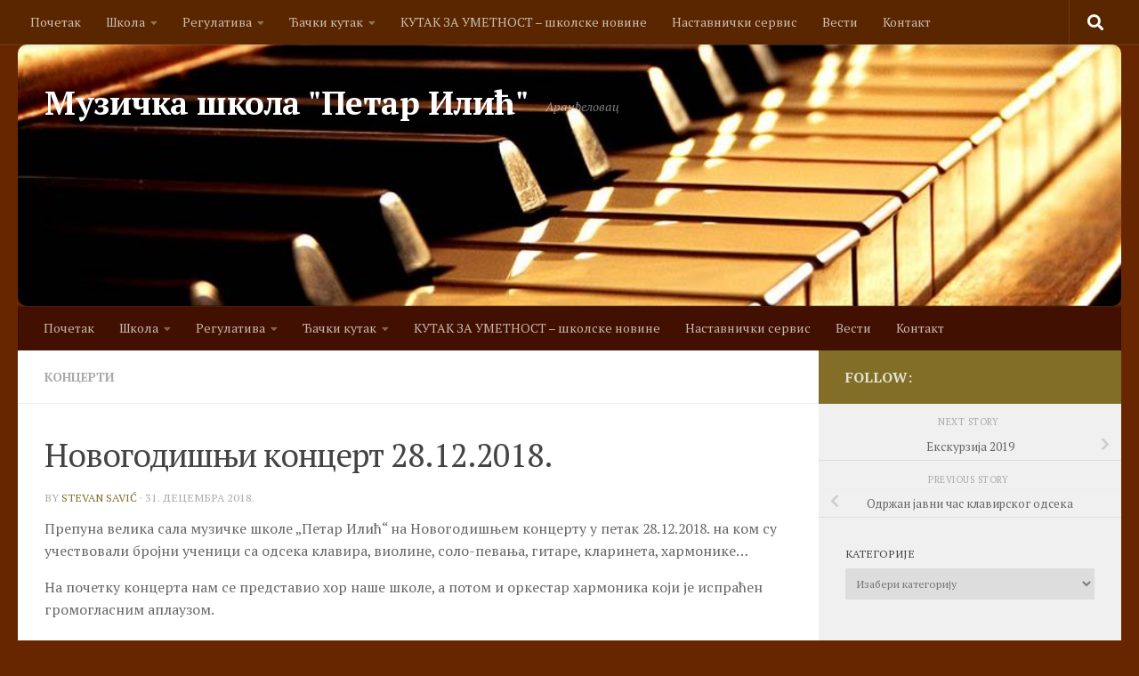

--- FILE ---
content_type: text/html; charset=UTF-8
request_url: http://www.mspetarilic.edu.rs/novogodisnji-koncert-28-12-2018/
body_size: 14118
content:
<!DOCTYPE html>
<html class="no-js" lang="sr-RS" itemscope itemtype="https://schema.org/BlogPosting">
<head>
  <meta charset="UTF-8">
  <meta name="viewport" content="width=device-width, initial-scale=1.0">
  <link rel="profile" href="https://gmpg.org/xfn/11" />
  <link rel="pingback" href="http://www.mspetarilic.edu.rs/xmlrpc.php">

  <title>Новогодишњи концерт 28.12.2018. &#8211; Музичка школа &quot;Петар Илић&quot;</title>
<meta name='robots' content='max-image-preview:large' />
<script>document.documentElement.className = document.documentElement.className.replace("no-js","js");</script>
<link rel="alternate" type="application/rss+xml" title="Музичка школа &quot;Петар Илић&quot; &raquo; довод" href="http://www.mspetarilic.edu.rs/feed/" />
<link rel="alternate" type="application/rss+xml" title="Музичка школа &quot;Петар Илић&quot; &raquo; довод коментара" href="http://www.mspetarilic.edu.rs/comments/feed/" />
<link id="hu-user-gfont" href="//fonts.googleapis.com/css?family=PT+Serif:400,700,400italic&subset=latin,cyrillic-ext" rel="stylesheet" type="text/css"><link rel="alternate" type="application/rss+xml" title="Музичка школа &quot;Петар Илић&quot; &raquo; довод коментара на Новогодишњи концерт 28.12.2018." href="http://www.mspetarilic.edu.rs/novogodisnji-koncert-28-12-2018/feed/" />
<script>
window._wpemojiSettings = {"baseUrl":"https:\/\/s.w.org\/images\/core\/emoji\/14.0.0\/72x72\/","ext":".png","svgUrl":"https:\/\/s.w.org\/images\/core\/emoji\/14.0.0\/svg\/","svgExt":".svg","source":{"concatemoji":"http:\/\/www.mspetarilic.edu.rs\/wp-includes\/js\/wp-emoji-release.min.js?ver=6.3.7"}};
/*! This file is auto-generated */
!function(i,n){var o,s,e;function c(e){try{var t={supportTests:e,timestamp:(new Date).valueOf()};sessionStorage.setItem(o,JSON.stringify(t))}catch(e){}}function p(e,t,n){e.clearRect(0,0,e.canvas.width,e.canvas.height),e.fillText(t,0,0);var t=new Uint32Array(e.getImageData(0,0,e.canvas.width,e.canvas.height).data),r=(e.clearRect(0,0,e.canvas.width,e.canvas.height),e.fillText(n,0,0),new Uint32Array(e.getImageData(0,0,e.canvas.width,e.canvas.height).data));return t.every(function(e,t){return e===r[t]})}function u(e,t,n){switch(t){case"flag":return n(e,"\ud83c\udff3\ufe0f\u200d\u26a7\ufe0f","\ud83c\udff3\ufe0f\u200b\u26a7\ufe0f")?!1:!n(e,"\ud83c\uddfa\ud83c\uddf3","\ud83c\uddfa\u200b\ud83c\uddf3")&&!n(e,"\ud83c\udff4\udb40\udc67\udb40\udc62\udb40\udc65\udb40\udc6e\udb40\udc67\udb40\udc7f","\ud83c\udff4\u200b\udb40\udc67\u200b\udb40\udc62\u200b\udb40\udc65\u200b\udb40\udc6e\u200b\udb40\udc67\u200b\udb40\udc7f");case"emoji":return!n(e,"\ud83e\udef1\ud83c\udffb\u200d\ud83e\udef2\ud83c\udfff","\ud83e\udef1\ud83c\udffb\u200b\ud83e\udef2\ud83c\udfff")}return!1}function f(e,t,n){var r="undefined"!=typeof WorkerGlobalScope&&self instanceof WorkerGlobalScope?new OffscreenCanvas(300,150):i.createElement("canvas"),a=r.getContext("2d",{willReadFrequently:!0}),o=(a.textBaseline="top",a.font="600 32px Arial",{});return e.forEach(function(e){o[e]=t(a,e,n)}),o}function t(e){var t=i.createElement("script");t.src=e,t.defer=!0,i.head.appendChild(t)}"undefined"!=typeof Promise&&(o="wpEmojiSettingsSupports",s=["flag","emoji"],n.supports={everything:!0,everythingExceptFlag:!0},e=new Promise(function(e){i.addEventListener("DOMContentLoaded",e,{once:!0})}),new Promise(function(t){var n=function(){try{var e=JSON.parse(sessionStorage.getItem(o));if("object"==typeof e&&"number"==typeof e.timestamp&&(new Date).valueOf()<e.timestamp+604800&&"object"==typeof e.supportTests)return e.supportTests}catch(e){}return null}();if(!n){if("undefined"!=typeof Worker&&"undefined"!=typeof OffscreenCanvas&&"undefined"!=typeof URL&&URL.createObjectURL&&"undefined"!=typeof Blob)try{var e="postMessage("+f.toString()+"("+[JSON.stringify(s),u.toString(),p.toString()].join(",")+"));",r=new Blob([e],{type:"text/javascript"}),a=new Worker(URL.createObjectURL(r),{name:"wpTestEmojiSupports"});return void(a.onmessage=function(e){c(n=e.data),a.terminate(),t(n)})}catch(e){}c(n=f(s,u,p))}t(n)}).then(function(e){for(var t in e)n.supports[t]=e[t],n.supports.everything=n.supports.everything&&n.supports[t],"flag"!==t&&(n.supports.everythingExceptFlag=n.supports.everythingExceptFlag&&n.supports[t]);n.supports.everythingExceptFlag=n.supports.everythingExceptFlag&&!n.supports.flag,n.DOMReady=!1,n.readyCallback=function(){n.DOMReady=!0}}).then(function(){return e}).then(function(){var e;n.supports.everything||(n.readyCallback(),(e=n.source||{}).concatemoji?t(e.concatemoji):e.wpemoji&&e.twemoji&&(t(e.twemoji),t(e.wpemoji)))}))}((window,document),window._wpemojiSettings);
</script>
<style>
img.wp-smiley,
img.emoji {
	display: inline !important;
	border: none !important;
	box-shadow: none !important;
	height: 1em !important;
	width: 1em !important;
	margin: 0 0.07em !important;
	vertical-align: -0.1em !important;
	background: none !important;
	padding: 0 !important;
}
</style>
	<link rel='stylesheet' id='wp-block-library-css' href='http://www.mspetarilic.edu.rs/wp-includes/css/dist/block-library/style.min.css?ver=6.3.7' media='all' />
<style id='classic-theme-styles-inline-css'>
/*! This file is auto-generated */
.wp-block-button__link{color:#fff;background-color:#32373c;border-radius:9999px;box-shadow:none;text-decoration:none;padding:calc(.667em + 2px) calc(1.333em + 2px);font-size:1.125em}.wp-block-file__button{background:#32373c;color:#fff;text-decoration:none}
</style>
<style id='global-styles-inline-css'>
body{--wp--preset--color--black: #000000;--wp--preset--color--cyan-bluish-gray: #abb8c3;--wp--preset--color--white: #ffffff;--wp--preset--color--pale-pink: #f78da7;--wp--preset--color--vivid-red: #cf2e2e;--wp--preset--color--luminous-vivid-orange: #ff6900;--wp--preset--color--luminous-vivid-amber: #fcb900;--wp--preset--color--light-green-cyan: #7bdcb5;--wp--preset--color--vivid-green-cyan: #00d084;--wp--preset--color--pale-cyan-blue: #8ed1fc;--wp--preset--color--vivid-cyan-blue: #0693e3;--wp--preset--color--vivid-purple: #9b51e0;--wp--preset--gradient--vivid-cyan-blue-to-vivid-purple: linear-gradient(135deg,rgba(6,147,227,1) 0%,rgb(155,81,224) 100%);--wp--preset--gradient--light-green-cyan-to-vivid-green-cyan: linear-gradient(135deg,rgb(122,220,180) 0%,rgb(0,208,130) 100%);--wp--preset--gradient--luminous-vivid-amber-to-luminous-vivid-orange: linear-gradient(135deg,rgba(252,185,0,1) 0%,rgba(255,105,0,1) 100%);--wp--preset--gradient--luminous-vivid-orange-to-vivid-red: linear-gradient(135deg,rgba(255,105,0,1) 0%,rgb(207,46,46) 100%);--wp--preset--gradient--very-light-gray-to-cyan-bluish-gray: linear-gradient(135deg,rgb(238,238,238) 0%,rgb(169,184,195) 100%);--wp--preset--gradient--cool-to-warm-spectrum: linear-gradient(135deg,rgb(74,234,220) 0%,rgb(151,120,209) 20%,rgb(207,42,186) 40%,rgb(238,44,130) 60%,rgb(251,105,98) 80%,rgb(254,248,76) 100%);--wp--preset--gradient--blush-light-purple: linear-gradient(135deg,rgb(255,206,236) 0%,rgb(152,150,240) 100%);--wp--preset--gradient--blush-bordeaux: linear-gradient(135deg,rgb(254,205,165) 0%,rgb(254,45,45) 50%,rgb(107,0,62) 100%);--wp--preset--gradient--luminous-dusk: linear-gradient(135deg,rgb(255,203,112) 0%,rgb(199,81,192) 50%,rgb(65,88,208) 100%);--wp--preset--gradient--pale-ocean: linear-gradient(135deg,rgb(255,245,203) 0%,rgb(182,227,212) 50%,rgb(51,167,181) 100%);--wp--preset--gradient--electric-grass: linear-gradient(135deg,rgb(202,248,128) 0%,rgb(113,206,126) 100%);--wp--preset--gradient--midnight: linear-gradient(135deg,rgb(2,3,129) 0%,rgb(40,116,252) 100%);--wp--preset--font-size--small: 13px;--wp--preset--font-size--medium: 20px;--wp--preset--font-size--large: 36px;--wp--preset--font-size--x-large: 42px;--wp--preset--spacing--20: 0.44rem;--wp--preset--spacing--30: 0.67rem;--wp--preset--spacing--40: 1rem;--wp--preset--spacing--50: 1.5rem;--wp--preset--spacing--60: 2.25rem;--wp--preset--spacing--70: 3.38rem;--wp--preset--spacing--80: 5.06rem;--wp--preset--shadow--natural: 6px 6px 9px rgba(0, 0, 0, 0.2);--wp--preset--shadow--deep: 12px 12px 50px rgba(0, 0, 0, 0.4);--wp--preset--shadow--sharp: 6px 6px 0px rgba(0, 0, 0, 0.2);--wp--preset--shadow--outlined: 6px 6px 0px -3px rgba(255, 255, 255, 1), 6px 6px rgba(0, 0, 0, 1);--wp--preset--shadow--crisp: 6px 6px 0px rgba(0, 0, 0, 1);}:where(.is-layout-flex){gap: 0.5em;}:where(.is-layout-grid){gap: 0.5em;}body .is-layout-flow > .alignleft{float: left;margin-inline-start: 0;margin-inline-end: 2em;}body .is-layout-flow > .alignright{float: right;margin-inline-start: 2em;margin-inline-end: 0;}body .is-layout-flow > .aligncenter{margin-left: auto !important;margin-right: auto !important;}body .is-layout-constrained > .alignleft{float: left;margin-inline-start: 0;margin-inline-end: 2em;}body .is-layout-constrained > .alignright{float: right;margin-inline-start: 2em;margin-inline-end: 0;}body .is-layout-constrained > .aligncenter{margin-left: auto !important;margin-right: auto !important;}body .is-layout-constrained > :where(:not(.alignleft):not(.alignright):not(.alignfull)){max-width: var(--wp--style--global--content-size);margin-left: auto !important;margin-right: auto !important;}body .is-layout-constrained > .alignwide{max-width: var(--wp--style--global--wide-size);}body .is-layout-flex{display: flex;}body .is-layout-flex{flex-wrap: wrap;align-items: center;}body .is-layout-flex > *{margin: 0;}body .is-layout-grid{display: grid;}body .is-layout-grid > *{margin: 0;}:where(.wp-block-columns.is-layout-flex){gap: 2em;}:where(.wp-block-columns.is-layout-grid){gap: 2em;}:where(.wp-block-post-template.is-layout-flex){gap: 1.25em;}:where(.wp-block-post-template.is-layout-grid){gap: 1.25em;}.has-black-color{color: var(--wp--preset--color--black) !important;}.has-cyan-bluish-gray-color{color: var(--wp--preset--color--cyan-bluish-gray) !important;}.has-white-color{color: var(--wp--preset--color--white) !important;}.has-pale-pink-color{color: var(--wp--preset--color--pale-pink) !important;}.has-vivid-red-color{color: var(--wp--preset--color--vivid-red) !important;}.has-luminous-vivid-orange-color{color: var(--wp--preset--color--luminous-vivid-orange) !important;}.has-luminous-vivid-amber-color{color: var(--wp--preset--color--luminous-vivid-amber) !important;}.has-light-green-cyan-color{color: var(--wp--preset--color--light-green-cyan) !important;}.has-vivid-green-cyan-color{color: var(--wp--preset--color--vivid-green-cyan) !important;}.has-pale-cyan-blue-color{color: var(--wp--preset--color--pale-cyan-blue) !important;}.has-vivid-cyan-blue-color{color: var(--wp--preset--color--vivid-cyan-blue) !important;}.has-vivid-purple-color{color: var(--wp--preset--color--vivid-purple) !important;}.has-black-background-color{background-color: var(--wp--preset--color--black) !important;}.has-cyan-bluish-gray-background-color{background-color: var(--wp--preset--color--cyan-bluish-gray) !important;}.has-white-background-color{background-color: var(--wp--preset--color--white) !important;}.has-pale-pink-background-color{background-color: var(--wp--preset--color--pale-pink) !important;}.has-vivid-red-background-color{background-color: var(--wp--preset--color--vivid-red) !important;}.has-luminous-vivid-orange-background-color{background-color: var(--wp--preset--color--luminous-vivid-orange) !important;}.has-luminous-vivid-amber-background-color{background-color: var(--wp--preset--color--luminous-vivid-amber) !important;}.has-light-green-cyan-background-color{background-color: var(--wp--preset--color--light-green-cyan) !important;}.has-vivid-green-cyan-background-color{background-color: var(--wp--preset--color--vivid-green-cyan) !important;}.has-pale-cyan-blue-background-color{background-color: var(--wp--preset--color--pale-cyan-blue) !important;}.has-vivid-cyan-blue-background-color{background-color: var(--wp--preset--color--vivid-cyan-blue) !important;}.has-vivid-purple-background-color{background-color: var(--wp--preset--color--vivid-purple) !important;}.has-black-border-color{border-color: var(--wp--preset--color--black) !important;}.has-cyan-bluish-gray-border-color{border-color: var(--wp--preset--color--cyan-bluish-gray) !important;}.has-white-border-color{border-color: var(--wp--preset--color--white) !important;}.has-pale-pink-border-color{border-color: var(--wp--preset--color--pale-pink) !important;}.has-vivid-red-border-color{border-color: var(--wp--preset--color--vivid-red) !important;}.has-luminous-vivid-orange-border-color{border-color: var(--wp--preset--color--luminous-vivid-orange) !important;}.has-luminous-vivid-amber-border-color{border-color: var(--wp--preset--color--luminous-vivid-amber) !important;}.has-light-green-cyan-border-color{border-color: var(--wp--preset--color--light-green-cyan) !important;}.has-vivid-green-cyan-border-color{border-color: var(--wp--preset--color--vivid-green-cyan) !important;}.has-pale-cyan-blue-border-color{border-color: var(--wp--preset--color--pale-cyan-blue) !important;}.has-vivid-cyan-blue-border-color{border-color: var(--wp--preset--color--vivid-cyan-blue) !important;}.has-vivid-purple-border-color{border-color: var(--wp--preset--color--vivid-purple) !important;}.has-vivid-cyan-blue-to-vivid-purple-gradient-background{background: var(--wp--preset--gradient--vivid-cyan-blue-to-vivid-purple) !important;}.has-light-green-cyan-to-vivid-green-cyan-gradient-background{background: var(--wp--preset--gradient--light-green-cyan-to-vivid-green-cyan) !important;}.has-luminous-vivid-amber-to-luminous-vivid-orange-gradient-background{background: var(--wp--preset--gradient--luminous-vivid-amber-to-luminous-vivid-orange) !important;}.has-luminous-vivid-orange-to-vivid-red-gradient-background{background: var(--wp--preset--gradient--luminous-vivid-orange-to-vivid-red) !important;}.has-very-light-gray-to-cyan-bluish-gray-gradient-background{background: var(--wp--preset--gradient--very-light-gray-to-cyan-bluish-gray) !important;}.has-cool-to-warm-spectrum-gradient-background{background: var(--wp--preset--gradient--cool-to-warm-spectrum) !important;}.has-blush-light-purple-gradient-background{background: var(--wp--preset--gradient--blush-light-purple) !important;}.has-blush-bordeaux-gradient-background{background: var(--wp--preset--gradient--blush-bordeaux) !important;}.has-luminous-dusk-gradient-background{background: var(--wp--preset--gradient--luminous-dusk) !important;}.has-pale-ocean-gradient-background{background: var(--wp--preset--gradient--pale-ocean) !important;}.has-electric-grass-gradient-background{background: var(--wp--preset--gradient--electric-grass) !important;}.has-midnight-gradient-background{background: var(--wp--preset--gradient--midnight) !important;}.has-small-font-size{font-size: var(--wp--preset--font-size--small) !important;}.has-medium-font-size{font-size: var(--wp--preset--font-size--medium) !important;}.has-large-font-size{font-size: var(--wp--preset--font-size--large) !important;}.has-x-large-font-size{font-size: var(--wp--preset--font-size--x-large) !important;}
.wp-block-navigation a:where(:not(.wp-element-button)){color: inherit;}
:where(.wp-block-post-template.is-layout-flex){gap: 1.25em;}:where(.wp-block-post-template.is-layout-grid){gap: 1.25em;}
:where(.wp-block-columns.is-layout-flex){gap: 2em;}:where(.wp-block-columns.is-layout-grid){gap: 2em;}
.wp-block-pullquote{font-size: 1.5em;line-height: 1.6;}
</style>
<link rel='stylesheet' id='wp-polls-css' href='http://www.mspetarilic.edu.rs/wp-content/plugins/wp-polls/polls-css.css?ver=2.77.2' media='all' />
<style id='wp-polls-inline-css'>
.wp-polls .pollbar {
	margin: 1px;
	font-size: 6px;
	line-height: 8px;
	height: 8px;
	background-image: url('http://www.mspetarilic.edu.rs/wp-content/plugins/wp-polls/images/default/pollbg.gif');
	border: 1px solid #c8c8c8;
}

</style>
<link rel='stylesheet' id='hueman-main-style-css' href='http://www.mspetarilic.edu.rs/wp-content/themes/hueman/assets/front/css/main.min.css?ver=3.7.24' media='all' />
<style id='hueman-main-style-inline-css'>
body { font-family:'PT Serif', serif;font-size:0.88rem }@media only screen and (min-width: 720px) {
        .nav > li { font-size:0.88rem; }
      }::selection { background-color: #826e27; }
::-moz-selection { background-color: #826e27; }a,a>span.hu-external::after,.themeform label .required,#flexslider-featured .flex-direction-nav .flex-next:hover,#flexslider-featured .flex-direction-nav .flex-prev:hover,.post-hover:hover .post-title a,.post-title a:hover,.sidebar.s1 .post-nav li a:hover i,.content .post-nav li a:hover i,.post-related a:hover,.sidebar.s1 .widget_rss ul li a,#footer .widget_rss ul li a,.sidebar.s1 .widget_calendar a,#footer .widget_calendar a,.sidebar.s1 .alx-tab .tab-item-category a,.sidebar.s1 .alx-posts .post-item-category a,.sidebar.s1 .alx-tab li:hover .tab-item-title a,.sidebar.s1 .alx-tab li:hover .tab-item-comment a,.sidebar.s1 .alx-posts li:hover .post-item-title a,#footer .alx-tab .tab-item-category a,#footer .alx-posts .post-item-category a,#footer .alx-tab li:hover .tab-item-title a,#footer .alx-tab li:hover .tab-item-comment a,#footer .alx-posts li:hover .post-item-title a,.comment-tabs li.active a,.comment-awaiting-moderation,.child-menu a:hover,.child-menu .current_page_item > a,.wp-pagenavi a{ color: #826e27; }input[type="submit"],.themeform button[type="submit"],.sidebar.s1 .sidebar-top,.sidebar.s1 .sidebar-toggle,#flexslider-featured .flex-control-nav li a.flex-active,.post-tags a:hover,.sidebar.s1 .widget_calendar caption,#footer .widget_calendar caption,.author-bio .bio-avatar:after,.commentlist li.bypostauthor > .comment-body:after,.commentlist li.comment-author-admin > .comment-body:after{ background-color: #826e27; }.post-format .format-container { border-color: #826e27; }.sidebar.s1 .alx-tabs-nav li.active a,#footer .alx-tabs-nav li.active a,.comment-tabs li.active a,.wp-pagenavi a:hover,.wp-pagenavi a:active,.wp-pagenavi span.current{ border-bottom-color: #826e27!important; }.sidebar.s2 .post-nav li a:hover i,
.sidebar.s2 .widget_rss ul li a,
.sidebar.s2 .widget_calendar a,
.sidebar.s2 .alx-tab .tab-item-category a,
.sidebar.s2 .alx-posts .post-item-category a,
.sidebar.s2 .alx-tab li:hover .tab-item-title a,
.sidebar.s2 .alx-tab li:hover .tab-item-comment a,
.sidebar.s2 .alx-posts li:hover .post-item-title a { color: #0f0907; }
.sidebar.s2 .sidebar-top,.sidebar.s2 .sidebar-toggle,.post-comments,.jp-play-bar,.jp-volume-bar-value,.sidebar.s2 .widget_calendar caption{ background-color: #0f0907; }.sidebar.s2 .alx-tabs-nav li.active a { border-bottom-color: #0f0907; }
.post-comments::before { border-right-color: #0f0907; }
      .search-expand,
              #nav-topbar.nav-container { background-color: #592600}@media only screen and (min-width: 720px) {
                #nav-topbar .nav ul { background-color: #592600; }
              }.is-scrolled #header .nav-container.desktop-sticky,
              .is-scrolled #header .search-expand { background-color: #592600; background-color: rgba(89,38,0,0.90) }.is-scrolled .topbar-transparent #nav-topbar.desktop-sticky .nav ul { background-color: #592600; background-color: rgba(89,38,0,0.95) }#header { background-color: #682600; }
@media only screen and (min-width: 720px) {
  #nav-header .nav ul { background-color: #682600; }
}
        #header #nav-mobile { background-color: #771303; }.is-scrolled #header #nav-mobile { background-color: #771303; background-color: rgba(119,19,3,0.90) }#nav-header.nav-container, #main-header-search .search-expand { background-color: #421000; }
@media only screen and (min-width: 720px) {
  #nav-header .nav ul { background-color: #421000; }
}
        #footer-bottom { background-color: #301500; }.site-title a img { max-height: 120px; }img { -webkit-border-radius: 10px; border-radius: 10px; }body { background-color: #682600; }
</style>
<link rel='stylesheet' id='hueman-font-awesome-css' href='http://www.mspetarilic.edu.rs/wp-content/themes/hueman/assets/front/css/font-awesome.min.css?ver=3.7.24' media='all' />
<script id="nb-jquery" src='http://www.mspetarilic.edu.rs/wp-includes/js/jquery/jquery.min.js?ver=3.7.0' id='jquery-core-js'></script>
<script src='http://www.mspetarilic.edu.rs/wp-includes/js/jquery/jquery-migrate.min.js?ver=3.4.1' id='jquery-migrate-js'></script>

<!-- OG: 3.2.3 --><link rel="image_src" href="http://www.mspetarilic.edu.rs/wp-content/uploads/2018/12/IMG_20181228_182912.jpg"><meta name="msapplication-TileImage" content="http://www.mspetarilic.edu.rs/wp-content/uploads/2018/12/IMG_20181228_182912.jpg">
<meta property="og:image" content="http://www.mspetarilic.edu.rs/wp-content/uploads/2018/12/IMG_20181228_182912.jpg"><meta property="og:image:width" content="4608"><meta property="og:image:height" content="3456"><meta property="og:image:alt" content="IMG_20181228_182912"><meta property="og:image:type" content="image/jpeg"><meta property="og:image" content="http://www.mspetarilic.edu.rs/wp-content/uploads/2018/12/IMG_20181228_183512.jpg"><meta property="og:image:width" content="4608"><meta property="og:image:height" content="3456"><meta property="og:image:alt" content="IMG_20181228_183512"><meta property="og:image:type" content="image/jpeg"><meta property="og:image" content="http://www.mspetarilic.edu.rs/wp-content/uploads/2018/12/IMG_20181228_183944.jpg"><meta property="og:image:width" content="4608"><meta property="og:image:height" content="3456"><meta property="og:image:alt" content="IMG_20181228_183944"><meta property="og:image:type" content="image/jpeg"><meta property="og:image" content="http://www.mspetarilic.edu.rs/wp-content/uploads/2018/12/IMG_20181228_190842.jpg"><meta property="og:image:width" content="4608"><meta property="og:image:height" content="3456"><meta property="og:image:alt" content="IMG_20181228_190842"><meta property="og:image:type" content="image/jpeg"><meta property="og:image" content="http://www.mspetarilic.edu.rs/wp-content/uploads/2018/12/IMG_20181228_181624.jpg"><meta property="og:image:width" content="4608"><meta property="og:image:height" content="3456"><meta property="og:image:alt" content="IMG_20181228_181624"><meta property="og:image:type" content="image/jpeg"><meta property="og:description" content="Препуна велика сала музичке школе &quot;Петар Илић&quot; на Новогодишњем концерту у петак 28.12.2018. на ком су учествовали бројни ученици са одсека клавира, виолине, соло-певања, гитаре, кларинета, хармонике... На почетку концерта нам се представио хор наше школе, а потом и оркестар хармоника који је испраћен громогласним аплаузом. Крај концерта су обележили професори музичке школе Милош Стевановић..."><meta property="og:type" content="article"><meta property="og:locale" content="sr_RS"><meta property="og:site_name" content="Музичка школа &quot;Петар Илић&quot;"><meta property="og:title" content="Новогодишњи концерт 28.12.2018."><meta property="og:url" content="http://www.mspetarilic.edu.rs/novogodisnji-koncert-28-12-2018/"><meta property="og:updated_time" content="2018-12-31T11:41:25+01:00">
<meta property="article:published_time" content="2018-12-31T10:40:33+00:00"><meta property="article:modified_time" content="2018-12-31T10:41:25+00:00"><meta property="article:section" content="Концерти"><meta property="article:author:first_name" content="Stevan"><meta property="article:author:last_name" content="Savić"><meta property="article:author:username" content="Stevan Savić">
<meta property="twitter:partner" content="ogwp"><meta property="twitter:card" content="summary_large_image"><meta property="twitter:image" content="http://www.mspetarilic.edu.rs/wp-content/uploads/2018/12/IMG_20181228_182912.jpg"><meta property="twitter:image:alt" content="IMG_20181228_182912"><meta property="twitter:title" content="Новогодишњи концерт 28.12.2018."><meta property="twitter:description" content="Препуна велика сала музичке школе &quot;Петар Илић&quot; на Новогодишњем концерту у петак 28.12.2018. на ком су учествовали бројни ученици са одсека клавира, виолине, соло-певања, гитаре, кларинета,..."><meta property="twitter:url" content="http://www.mspetarilic.edu.rs/novogodisnji-koncert-28-12-2018/">
<meta itemprop="image" content="http://www.mspetarilic.edu.rs/wp-content/uploads/2018/12/IMG_20181228_182912.jpg"><meta itemprop="name" content="Новогодишњи концерт 28.12.2018."><meta itemprop="description" content="Препуна велика сала музичке школе &quot;Петар Илић&quot; на Новогодишњем концерту у петак 28.12.2018. на ком су учествовали бројни ученици са одсека клавира, виолине, соло-певања, гитаре, кларинета, хармонике... На почетку концерта нам се представио хор наше школе, а потом и оркестар хармоника који је испраћен громогласним аплаузом. Крај концерта су обележили професори музичке школе Милош Стевановић..."><meta itemprop="datePublished" content="2018-12-31"><meta itemprop="dateModified" content="2018-12-31T10:41:25+00:00"><meta itemprop="author" content="Stevan Savić"><meta itemprop="tagline" content="Аранђеловац">
<meta property="profile:first_name" content="Stevan"><meta property="profile:last_name" content="Savić"><meta property="profile:username" content="Stevan Savić">
<!-- /OG -->

<link rel="https://api.w.org/" href="http://www.mspetarilic.edu.rs/wp-json/" /><link rel="alternate" type="application/json" href="http://www.mspetarilic.edu.rs/wp-json/wp/v2/posts/858" /><link rel="EditURI" type="application/rsd+xml" title="RSD" href="http://www.mspetarilic.edu.rs/xmlrpc.php?rsd" />
<meta name="generator" content="WordPress 6.3.7" />
<link rel="canonical" href="http://www.mspetarilic.edu.rs/novogodisnji-koncert-28-12-2018/" />
<link rel='shortlink' href='http://www.mspetarilic.edu.rs/?p=858' />
<link rel="alternate" type="application/json+oembed" href="http://www.mspetarilic.edu.rs/wp-json/oembed/1.0/embed?url=http%3A%2F%2Fwww.mspetarilic.edu.rs%2Fnovogodisnji-koncert-28-12-2018%2F" />
<link rel="alternate" type="text/xml+oembed" href="http://www.mspetarilic.edu.rs/wp-json/oembed/1.0/embed?url=http%3A%2F%2Fwww.mspetarilic.edu.rs%2Fnovogodisnji-koncert-28-12-2018%2F&#038;format=xml" />
    <link rel="preload" as="font" type="font/woff2" href="http://www.mspetarilic.edu.rs/wp-content/themes/hueman/assets/front/webfonts/fa-brands-400.woff2?v=5.15.2" crossorigin="anonymous"/>
    <link rel="preload" as="font" type="font/woff2" href="http://www.mspetarilic.edu.rs/wp-content/themes/hueman/assets/front/webfonts/fa-regular-400.woff2?v=5.15.2" crossorigin="anonymous"/>
    <link rel="preload" as="font" type="font/woff2" href="http://www.mspetarilic.edu.rs/wp-content/themes/hueman/assets/front/webfonts/fa-solid-900.woff2?v=5.15.2" crossorigin="anonymous"/>
  <!--[if lt IE 9]>
<script src="http://www.mspetarilic.edu.rs/wp-content/themes/hueman/assets/front/js/ie/html5shiv-printshiv.min.js"></script>
<script src="http://www.mspetarilic.edu.rs/wp-content/themes/hueman/assets/front/js/ie/selectivizr.js"></script>
<![endif]-->
<link rel="icon" href="http://www.mspetarilic.edu.rs/wp-content/uploads/2018/10/cropped-292221-32x32.jpg" sizes="32x32" />
<link rel="icon" href="http://www.mspetarilic.edu.rs/wp-content/uploads/2018/10/cropped-292221-192x192.jpg" sizes="192x192" />
<link rel="apple-touch-icon" href="http://www.mspetarilic.edu.rs/wp-content/uploads/2018/10/cropped-292221-180x180.jpg" />
<meta name="msapplication-TileImage" content="http://www.mspetarilic.edu.rs/wp-content/uploads/2018/10/cropped-292221-270x270.jpg" />
</head>

<body class="nb-3-3-4 nimble-no-local-data-skp__post_post_858 nimble-no-group-site-tmpl-skp__all_post post-template-default single single-post postid-858 single-format-standard wp-custom-logo wp-embed-responsive sek-hide-rc-badge col-2cl full-width topbar-enabled header-desktop-sticky header-mobile-sticky hueman-3-7-24 chrome">
<div id="wrapper">
  <a class="screen-reader-text skip-link" href="#content">Skip to content</a>
  
  <header id="header" class="main-menu-mobile-on one-mobile-menu main_menu header-ads-desktop  topbar-transparent has-header-img">
        <nav class="nav-container group mobile-menu mobile-sticky " id="nav-mobile" data-menu-id="header-1">
  <div class="mobile-title-logo-in-header"><p class="site-title">                  <a class="custom-logo-link" href="http://www.mspetarilic.edu.rs/" rel="home" title="Музичка школа &quot;Петар Илић&quot; | Home page">Музичка школа &quot;Петар Илић&quot;</a>                </p></div>
        
                    <!-- <div class="ham__navbar-toggler collapsed" aria-expanded="false">
          <div class="ham__navbar-span-wrapper">
            <span class="ham-toggler-menu__span"></span>
          </div>
        </div> -->
        <button class="ham__navbar-toggler-two collapsed" title="Menu" aria-expanded="false">
          <span class="ham__navbar-span-wrapper">
            <span class="line line-1"></span>
            <span class="line line-2"></span>
            <span class="line line-3"></span>
          </span>
        </button>
            
      <div class="nav-text"></div>
      <div class="nav-wrap container">
                  <ul class="nav container-inner group mobile-search">
                            <li>
                  <form role="search" method="get" class="search-form" action="http://www.mspetarilic.edu.rs/">
				<label>
					<span class="screen-reader-text">Претрага за:</span>
					<input type="search" class="search-field" placeholder="Претрага &hellip;" value="" name="s" />
				</label>
				<input type="submit" class="search-submit" value="Претражи" />
			</form>                </li>
                      </ul>
                <ul id="menu-strane-2" class="nav container-inner group"><li id="menu-item-791" class="menu-item menu-item-type-custom menu-item-object-custom menu-item-home menu-item-791"><a href="http://www.mspetarilic.edu.rs">Почетак</a></li>
<li id="menu-item-1074" class="menu-item menu-item-type-custom menu-item-object-custom menu-item-has-children menu-item-1074"><a>Школа</a>
<ul class="sub-menu">
	<li id="menu-item-788" class="menu-item menu-item-type-post_type menu-item-object-page menu-item-788"><a href="http://www.mspetarilic.edu.rs/primer-strane/">О нама</a></li>
	<li id="menu-item-1091" class="menu-item menu-item-type-custom menu-item-object-custom menu-item-has-children menu-item-1091"><a>Одсеци</a>
	<ul class="sub-menu">
		<li id="menu-item-1097" class="menu-item menu-item-type-post_type menu-item-object-page menu-item-1097"><a href="http://www.mspetarilic.edu.rs/klavirski-odsek/">Одсек клавира</a></li>
		<li id="menu-item-1096" class="menu-item menu-item-type-post_type menu-item-object-page menu-item-1096"><a href="http://www.mspetarilic.edu.rs/odsek-harmonike/">Одсек хармонике</a></li>
		<li id="menu-item-1095" class="menu-item menu-item-type-post_type menu-item-object-page menu-item-1095"><a href="http://www.mspetarilic.edu.rs/odsek-violine/">Одсек виолине</a></li>
		<li id="menu-item-1094" class="menu-item menu-item-type-post_type menu-item-object-page menu-item-1094"><a href="http://www.mspetarilic.edu.rs/odsek-gitare/">Одсек гитаре</a></li>
		<li id="menu-item-1093" class="menu-item menu-item-type-post_type menu-item-object-page menu-item-1093"><a href="http://www.mspetarilic.edu.rs/odsek-duvackih-instrumenata-i-solo-pevanja/">Одсек дувачких инструмената</a></li>
		<li id="menu-item-2661" class="menu-item menu-item-type-post_type menu-item-object-page menu-item-2661"><a href="http://www.mspetarilic.edu.rs/odsek-solo-pevanja-i-udaraljki/">Одсек соло певања и удараљки</a></li>
		<li id="menu-item-1108" class="menu-item menu-item-type-post_type menu-item-object-page menu-item-1108"><a href="http://www.mspetarilic.edu.rs/nastavnici-teorijskih-predmet/">Наставници теоријских предмета</a></li>
	</ul>
</li>
	<li id="menu-item-930" class="menu-item menu-item-type-post_type menu-item-object-page menu-item-930"><a href="http://www.mspetarilic.edu.rs/primer-strane/nenastavno-osoblje/">Ненаставно особље</a></li>
</ul>
</li>
<li id="menu-item-1104" class="menu-item menu-item-type-custom menu-item-object-custom menu-item-has-children menu-item-1104"><a href="#">Регулатива</a>
<ul class="sub-menu">
	<li id="menu-item-2127" class="menu-item menu-item-type-post_type menu-item-object-page menu-item-2127"><a href="http://www.mspetarilic.edu.rs/opsta-akta/">Општа акта и информатор о раду</a></li>
	<li id="menu-item-1066" class="menu-item menu-item-type-post_type menu-item-object-page menu-item-1066"><a href="http://www.mspetarilic.edu.rs/dokumenta/">Правилници</a></li>
	<li id="menu-item-1204" class="menu-item menu-item-type-post_type menu-item-object-page menu-item-1204"><a href="http://www.mspetarilic.edu.rs/godisnji-planovi-rada-skole/">Годишњи планови рада школе</a></li>
	<li id="menu-item-1205" class="menu-item menu-item-type-post_type menu-item-object-page menu-item-1205"><a href="http://www.mspetarilic.edu.rs/izvestaji-o-ostvarivanju-godisnjeg-plana/">Извештаји о остваривању Годишњег плана</a></li>
	<li id="menu-item-1213" class="menu-item menu-item-type-post_type menu-item-object-page menu-item-1213"><a href="http://www.mspetarilic.edu.rs/letopisi/">Летописи</a></li>
	<li id="menu-item-1008" class="menu-item menu-item-type-post_type menu-item-object-page menu-item-1008"><a href="http://www.mspetarilic.edu.rs/javne-nabavke-male-vrednosti/">Јавне набавке</a></li>
	<li id="menu-item-2330" class="menu-item menu-item-type-post_type menu-item-object-page menu-item-2330"><a href="http://www.mspetarilic.edu.rs/finansije/">Финансије</a></li>
</ul>
</li>
<li id="menu-item-1105" class="menu-item menu-item-type-custom menu-item-object-custom menu-item-has-children menu-item-1105"><a>Ђачки кутак</a>
<ul class="sub-menu">
	<li id="menu-item-1065" class="menu-item menu-item-type-post_type menu-item-object-page menu-item-1065"><a href="http://www.mspetarilic.edu.rs/djacki-kutak/">Ђачки кутак</a></li>
	<li id="menu-item-987" class="menu-item menu-item-type-post_type menu-item-object-page menu-item-987"><a href="http://www.mspetarilic.edu.rs/nastava-na-daljinu/">Настава на даљину</a></li>
</ul>
</li>
<li id="menu-item-2325" class="menu-item menu-item-type-post_type menu-item-object-page menu-item-2325"><a href="http://www.mspetarilic.edu.rs/kutak-za-umetnost-skolske-novine/">КУТАК ЗА УМЕТНОСТ – школске новине</a></li>
<li id="menu-item-1282" class="menu-item menu-item-type-post_type menu-item-object-page menu-item-1282"><a href="http://www.mspetarilic.edu.rs/nastavnicki-servis/">Наставнички сервис</a></li>
<li id="menu-item-1071" class="menu-item menu-item-type-post_type menu-item-object-page current_page_parent menu-item-1071"><a href="http://www.mspetarilic.edu.rs/vesti/">Вести</a></li>
<li id="menu-item-789" class="menu-item menu-item-type-post_type menu-item-object-page menu-item-789"><a href="http://www.mspetarilic.edu.rs/kontakt/">Контакт</a></li>
</ul>      </div>
</nav><!--/#nav-topbar-->  
        <nav class="nav-container group desktop-menu desktop-sticky " id="nav-topbar" data-menu-id="header-2">
    <div class="nav-text"></div>
  <div class="topbar-toggle-down">
    <i class="fas fa-angle-double-down" aria-hidden="true" data-toggle="down" title="Expand menu"></i>
    <i class="fas fa-angle-double-up" aria-hidden="true" data-toggle="up" title="Collapse menu"></i>
  </div>
  <div class="nav-wrap container">
    <ul id="menu-strane-3" class="nav container-inner group"><li class="menu-item menu-item-type-custom menu-item-object-custom menu-item-home menu-item-791"><a href="http://www.mspetarilic.edu.rs">Почетак</a></li>
<li class="menu-item menu-item-type-custom menu-item-object-custom menu-item-has-children menu-item-1074"><a>Школа</a>
<ul class="sub-menu">
	<li class="menu-item menu-item-type-post_type menu-item-object-page menu-item-788"><a href="http://www.mspetarilic.edu.rs/primer-strane/">О нама</a></li>
	<li class="menu-item menu-item-type-custom menu-item-object-custom menu-item-has-children menu-item-1091"><a>Одсеци</a>
	<ul class="sub-menu">
		<li class="menu-item menu-item-type-post_type menu-item-object-page menu-item-1097"><a href="http://www.mspetarilic.edu.rs/klavirski-odsek/">Одсек клавира</a></li>
		<li class="menu-item menu-item-type-post_type menu-item-object-page menu-item-1096"><a href="http://www.mspetarilic.edu.rs/odsek-harmonike/">Одсек хармонике</a></li>
		<li class="menu-item menu-item-type-post_type menu-item-object-page menu-item-1095"><a href="http://www.mspetarilic.edu.rs/odsek-violine/">Одсек виолине</a></li>
		<li class="menu-item menu-item-type-post_type menu-item-object-page menu-item-1094"><a href="http://www.mspetarilic.edu.rs/odsek-gitare/">Одсек гитаре</a></li>
		<li class="menu-item menu-item-type-post_type menu-item-object-page menu-item-1093"><a href="http://www.mspetarilic.edu.rs/odsek-duvackih-instrumenata-i-solo-pevanja/">Одсек дувачких инструмената</a></li>
		<li class="menu-item menu-item-type-post_type menu-item-object-page menu-item-2661"><a href="http://www.mspetarilic.edu.rs/odsek-solo-pevanja-i-udaraljki/">Одсек соло певања и удараљки</a></li>
		<li class="menu-item menu-item-type-post_type menu-item-object-page menu-item-1108"><a href="http://www.mspetarilic.edu.rs/nastavnici-teorijskih-predmet/">Наставници теоријских предмета</a></li>
	</ul>
</li>
	<li class="menu-item menu-item-type-post_type menu-item-object-page menu-item-930"><a href="http://www.mspetarilic.edu.rs/primer-strane/nenastavno-osoblje/">Ненаставно особље</a></li>
</ul>
</li>
<li class="menu-item menu-item-type-custom menu-item-object-custom menu-item-has-children menu-item-1104"><a href="#">Регулатива</a>
<ul class="sub-menu">
	<li class="menu-item menu-item-type-post_type menu-item-object-page menu-item-2127"><a href="http://www.mspetarilic.edu.rs/opsta-akta/">Општа акта и информатор о раду</a></li>
	<li class="menu-item menu-item-type-post_type menu-item-object-page menu-item-1066"><a href="http://www.mspetarilic.edu.rs/dokumenta/">Правилници</a></li>
	<li class="menu-item menu-item-type-post_type menu-item-object-page menu-item-1204"><a href="http://www.mspetarilic.edu.rs/godisnji-planovi-rada-skole/">Годишњи планови рада школе</a></li>
	<li class="menu-item menu-item-type-post_type menu-item-object-page menu-item-1205"><a href="http://www.mspetarilic.edu.rs/izvestaji-o-ostvarivanju-godisnjeg-plana/">Извештаји о остваривању Годишњег плана</a></li>
	<li class="menu-item menu-item-type-post_type menu-item-object-page menu-item-1213"><a href="http://www.mspetarilic.edu.rs/letopisi/">Летописи</a></li>
	<li class="menu-item menu-item-type-post_type menu-item-object-page menu-item-1008"><a href="http://www.mspetarilic.edu.rs/javne-nabavke-male-vrednosti/">Јавне набавке</a></li>
	<li class="menu-item menu-item-type-post_type menu-item-object-page menu-item-2330"><a href="http://www.mspetarilic.edu.rs/finansije/">Финансије</a></li>
</ul>
</li>
<li class="menu-item menu-item-type-custom menu-item-object-custom menu-item-has-children menu-item-1105"><a>Ђачки кутак</a>
<ul class="sub-menu">
	<li class="menu-item menu-item-type-post_type menu-item-object-page menu-item-1065"><a href="http://www.mspetarilic.edu.rs/djacki-kutak/">Ђачки кутак</a></li>
	<li class="menu-item menu-item-type-post_type menu-item-object-page menu-item-987"><a href="http://www.mspetarilic.edu.rs/nastava-na-daljinu/">Настава на даљину</a></li>
</ul>
</li>
<li class="menu-item menu-item-type-post_type menu-item-object-page menu-item-2325"><a href="http://www.mspetarilic.edu.rs/kutak-za-umetnost-skolske-novine/">КУТАК ЗА УМЕТНОСТ – школске новине</a></li>
<li class="menu-item menu-item-type-post_type menu-item-object-page menu-item-1282"><a href="http://www.mspetarilic.edu.rs/nastavnicki-servis/">Наставнички сервис</a></li>
<li class="menu-item menu-item-type-post_type menu-item-object-page current_page_parent menu-item-1071"><a href="http://www.mspetarilic.edu.rs/vesti/">Вести</a></li>
<li class="menu-item menu-item-type-post_type menu-item-object-page menu-item-789"><a href="http://www.mspetarilic.edu.rs/kontakt/">Контакт</a></li>
</ul>  </div>
      <div id="topbar-header-search" class="container">
      <div class="container-inner">
        <button class="toggle-search"><i class="fas fa-search"></i></button>
        <div class="search-expand">
          <div class="search-expand-inner"><form role="search" method="get" class="search-form" action="http://www.mspetarilic.edu.rs/">
				<label>
					<span class="screen-reader-text">Претрага за:</span>
					<input type="search" class="search-field" placeholder="Претрага &hellip;" value="" name="s" />
				</label>
				<input type="submit" class="search-submit" value="Претражи" />
			</form></div>
        </div>
      </div><!--/.container-inner-->
    </div><!--/.container-->
  
</nav><!--/#nav-topbar-->  
  <div class="container group">
        <div class="container-inner">

                <div id="header-image-wrap">
              <div class="group hu-pad central-header-zone">
                                        <div class="logo-tagline-group">
                          <p class="site-title">                  <a class="custom-logo-link" href="http://www.mspetarilic.edu.rs/" rel="home" title="Музичка школа &quot;Петар Илић&quot; | Home page">Музичка школа &quot;Петар Илић&quot;</a>                </p>                                                        <p class="site-description">Аранђеловац</p>
                                                </div>
                                                          <div id="header-widgets">
                                                </div><!--/#header-ads-->
                                </div>

              <a href="http://www.mspetarilic.edu.rs/" rel="home"><img src="http://www.mspetarilic.edu.rs/wp-content/uploads/2018/10/cropped-piano-header-2.jpg" width="1000" height="237" alt="" decoding="async" class="new-site-image" srcset="http://www.mspetarilic.edu.rs/wp-content/uploads/2018/10/cropped-piano-header-2.jpg 1000w, http://www.mspetarilic.edu.rs/wp-content/uploads/2018/10/cropped-piano-header-2-300x71.jpg 300w, http://www.mspetarilic.edu.rs/wp-content/uploads/2018/10/cropped-piano-header-2-768x182.jpg 768w" sizes="(max-width: 1000px) 100vw, 1000px" fetchpriority="high" /></a>          </div>
      
                <nav class="nav-container group desktop-menu " id="nav-header" data-menu-id="header-3">
    <div class="nav-text"><!-- put your mobile menu text here --></div>

  <div class="nav-wrap container">
        <ul id="menu-strane-4" class="nav container-inner group"><li class="menu-item menu-item-type-custom menu-item-object-custom menu-item-home menu-item-791"><a href="http://www.mspetarilic.edu.rs">Почетак</a></li>
<li class="menu-item menu-item-type-custom menu-item-object-custom menu-item-has-children menu-item-1074"><a>Школа</a>
<ul class="sub-menu">
	<li class="menu-item menu-item-type-post_type menu-item-object-page menu-item-788"><a href="http://www.mspetarilic.edu.rs/primer-strane/">О нама</a></li>
	<li class="menu-item menu-item-type-custom menu-item-object-custom menu-item-has-children menu-item-1091"><a>Одсеци</a>
	<ul class="sub-menu">
		<li class="menu-item menu-item-type-post_type menu-item-object-page menu-item-1097"><a href="http://www.mspetarilic.edu.rs/klavirski-odsek/">Одсек клавира</a></li>
		<li class="menu-item menu-item-type-post_type menu-item-object-page menu-item-1096"><a href="http://www.mspetarilic.edu.rs/odsek-harmonike/">Одсек хармонике</a></li>
		<li class="menu-item menu-item-type-post_type menu-item-object-page menu-item-1095"><a href="http://www.mspetarilic.edu.rs/odsek-violine/">Одсек виолине</a></li>
		<li class="menu-item menu-item-type-post_type menu-item-object-page menu-item-1094"><a href="http://www.mspetarilic.edu.rs/odsek-gitare/">Одсек гитаре</a></li>
		<li class="menu-item menu-item-type-post_type menu-item-object-page menu-item-1093"><a href="http://www.mspetarilic.edu.rs/odsek-duvackih-instrumenata-i-solo-pevanja/">Одсек дувачких инструмената</a></li>
		<li class="menu-item menu-item-type-post_type menu-item-object-page menu-item-2661"><a href="http://www.mspetarilic.edu.rs/odsek-solo-pevanja-i-udaraljki/">Одсек соло певања и удараљки</a></li>
		<li class="menu-item menu-item-type-post_type menu-item-object-page menu-item-1108"><a href="http://www.mspetarilic.edu.rs/nastavnici-teorijskih-predmet/">Наставници теоријских предмета</a></li>
	</ul>
</li>
	<li class="menu-item menu-item-type-post_type menu-item-object-page menu-item-930"><a href="http://www.mspetarilic.edu.rs/primer-strane/nenastavno-osoblje/">Ненаставно особље</a></li>
</ul>
</li>
<li class="menu-item menu-item-type-custom menu-item-object-custom menu-item-has-children menu-item-1104"><a href="#">Регулатива</a>
<ul class="sub-menu">
	<li class="menu-item menu-item-type-post_type menu-item-object-page menu-item-2127"><a href="http://www.mspetarilic.edu.rs/opsta-akta/">Општа акта и информатор о раду</a></li>
	<li class="menu-item menu-item-type-post_type menu-item-object-page menu-item-1066"><a href="http://www.mspetarilic.edu.rs/dokumenta/">Правилници</a></li>
	<li class="menu-item menu-item-type-post_type menu-item-object-page menu-item-1204"><a href="http://www.mspetarilic.edu.rs/godisnji-planovi-rada-skole/">Годишњи планови рада школе</a></li>
	<li class="menu-item menu-item-type-post_type menu-item-object-page menu-item-1205"><a href="http://www.mspetarilic.edu.rs/izvestaji-o-ostvarivanju-godisnjeg-plana/">Извештаји о остваривању Годишњег плана</a></li>
	<li class="menu-item menu-item-type-post_type menu-item-object-page menu-item-1213"><a href="http://www.mspetarilic.edu.rs/letopisi/">Летописи</a></li>
	<li class="menu-item menu-item-type-post_type menu-item-object-page menu-item-1008"><a href="http://www.mspetarilic.edu.rs/javne-nabavke-male-vrednosti/">Јавне набавке</a></li>
	<li class="menu-item menu-item-type-post_type menu-item-object-page menu-item-2330"><a href="http://www.mspetarilic.edu.rs/finansije/">Финансије</a></li>
</ul>
</li>
<li class="menu-item menu-item-type-custom menu-item-object-custom menu-item-has-children menu-item-1105"><a>Ђачки кутак</a>
<ul class="sub-menu">
	<li class="menu-item menu-item-type-post_type menu-item-object-page menu-item-1065"><a href="http://www.mspetarilic.edu.rs/djacki-kutak/">Ђачки кутак</a></li>
	<li class="menu-item menu-item-type-post_type menu-item-object-page menu-item-987"><a href="http://www.mspetarilic.edu.rs/nastava-na-daljinu/">Настава на даљину</a></li>
</ul>
</li>
<li class="menu-item menu-item-type-post_type menu-item-object-page menu-item-2325"><a href="http://www.mspetarilic.edu.rs/kutak-za-umetnost-skolske-novine/">КУТАК ЗА УМЕТНОСТ – школске новине</a></li>
<li class="menu-item menu-item-type-post_type menu-item-object-page menu-item-1282"><a href="http://www.mspetarilic.edu.rs/nastavnicki-servis/">Наставнички сервис</a></li>
<li class="menu-item menu-item-type-post_type menu-item-object-page current_page_parent menu-item-1071"><a href="http://www.mspetarilic.edu.rs/vesti/">Вести</a></li>
<li class="menu-item menu-item-type-post_type menu-item-object-page menu-item-789"><a href="http://www.mspetarilic.edu.rs/kontakt/">Контакт</a></li>
</ul>  </div>
</nav><!--/#nav-header-->      
    </div><!--/.container-inner-->
      </div><!--/.container-->

</header><!--/#header-->
  
  <div class="container" id="page">
    <div class="container-inner">
            <div class="main">
        <div class="main-inner group">
          
              <main class="content" id="content">
              <div class="page-title hu-pad group">
          	    		<ul class="meta-single group">
    			<li class="category"><a href="http://www.mspetarilic.edu.rs/category/koncerti/" rel="category tag">Концерти</a></li>
    			    		</ul>
            
    </div><!--/.page-title-->
          <div class="hu-pad group">
              <article class="post-858 post type-post status-publish format-standard hentry category-koncerti">
    <div class="post-inner group">

      <h1 class="post-title entry-title">Новогодишњи концерт 28.12.2018.</h1>
  <p class="post-byline">
       by     <span class="vcard author">
       <span class="fn"><a href="http://www.mspetarilic.edu.rs/author/stevan/" title="Чланци од Stevan Savić" rel="author">Stevan Savić</a></span>
     </span>
     &middot;
                          <span class="published">31. децембра 2018.</span>
          </p>

                                
      <div class="clear"></div>

      <div class="entry themeform">
        <div class="entry-inner">
          <p>Препуна велика сала музичке школе &#8222;Петар Илић&#8220; на Новогодишњем концерту у петак 28.12.2018. на ком су учествовали бројни ученици са одсека клавира, виолине, соло-певања, гитаре, кларинета, хармонике&#8230;</p>
<p>На почетку концерта нам се представио хор наше школе, а потом и оркестар хармоника који је испраћен громогласним аплаузом.</p>
<p>Крај концерта су обележили професори музичке школе Милош Стевановић (хармоника) и Иво Игрутиновић (клавир).</p>
<p><a href="http://www.mspetarilic.edu.rs/wp-content/uploads/2018/12/IMG_20181228_182912.jpg"><img decoding="async" class="alignnone size-medium wp-image-860" src="http://www.mspetarilic.edu.rs/wp-content/uploads/2018/12/IMG_20181228_182912-300x225.jpg" alt="" width="300" height="225" srcset="http://www.mspetarilic.edu.rs/wp-content/uploads/2018/12/IMG_20181228_182912-300x225.jpg 300w, http://www.mspetarilic.edu.rs/wp-content/uploads/2018/12/IMG_20181228_182912-768x576.jpg 768w, http://www.mspetarilic.edu.rs/wp-content/uploads/2018/12/IMG_20181228_182912-1024x768.jpg 1024w" sizes="(max-width: 300px) 100vw, 300px" /></a> <a href="http://www.mspetarilic.edu.rs/wp-content/uploads/2018/12/IMG_20181228_183512.jpg"><img decoding="async" class="alignnone size-medium wp-image-861" src="http://www.mspetarilic.edu.rs/wp-content/uploads/2018/12/IMG_20181228_183512-300x225.jpg" alt="" width="300" height="225" srcset="http://www.mspetarilic.edu.rs/wp-content/uploads/2018/12/IMG_20181228_183512-300x225.jpg 300w, http://www.mspetarilic.edu.rs/wp-content/uploads/2018/12/IMG_20181228_183512-768x576.jpg 768w, http://www.mspetarilic.edu.rs/wp-content/uploads/2018/12/IMG_20181228_183512-1024x768.jpg 1024w" sizes="(max-width: 300px) 100vw, 300px" /></a> <a href="http://www.mspetarilic.edu.rs/wp-content/uploads/2018/12/IMG_20181228_183944.jpg"><img decoding="async" loading="lazy" class="alignnone size-medium wp-image-862" src="http://www.mspetarilic.edu.rs/wp-content/uploads/2018/12/IMG_20181228_183944-300x225.jpg" alt="" width="300" height="225" srcset="http://www.mspetarilic.edu.rs/wp-content/uploads/2018/12/IMG_20181228_183944-300x225.jpg 300w, http://www.mspetarilic.edu.rs/wp-content/uploads/2018/12/IMG_20181228_183944-768x576.jpg 768w, http://www.mspetarilic.edu.rs/wp-content/uploads/2018/12/IMG_20181228_183944-1024x768.jpg 1024w" sizes="(max-width: 300px) 100vw, 300px" /></a> <a href="http://www.mspetarilic.edu.rs/wp-content/uploads/2018/12/IMG_20181228_190842.jpg"><img decoding="async" loading="lazy" class="alignnone size-medium wp-image-863" src="http://www.mspetarilic.edu.rs/wp-content/uploads/2018/12/IMG_20181228_190842-300x225.jpg" alt="" width="300" height="225" srcset="http://www.mspetarilic.edu.rs/wp-content/uploads/2018/12/IMG_20181228_190842-300x225.jpg 300w, http://www.mspetarilic.edu.rs/wp-content/uploads/2018/12/IMG_20181228_190842-768x576.jpg 768w, http://www.mspetarilic.edu.rs/wp-content/uploads/2018/12/IMG_20181228_190842-1024x768.jpg 1024w" sizes="(max-width: 300px) 100vw, 300px" /></a><a href="http://www.mspetarilic.edu.rs/wp-content/uploads/2018/12/IMG_20181228_181624.jpg"><img decoding="async" loading="lazy" class="alignnone size-medium wp-image-859" src="http://www.mspetarilic.edu.rs/wp-content/uploads/2018/12/IMG_20181228_181624-300x225.jpg" alt="" width="300" height="225" srcset="http://www.mspetarilic.edu.rs/wp-content/uploads/2018/12/IMG_20181228_181624-300x225.jpg 300w, http://www.mspetarilic.edu.rs/wp-content/uploads/2018/12/IMG_20181228_181624-768x576.jpg 768w, http://www.mspetarilic.edu.rs/wp-content/uploads/2018/12/IMG_20181228_181624-1024x768.jpg 1024w" sizes="(max-width: 300px) 100vw, 300px" /></a></p>
          <nav class="pagination group">
                      </nav><!--/.pagination-->
        </div>

        
        <div class="clear"></div>
      </div><!--/.entry-->

    </div><!--/.post-inner-->
  </article><!--/.post-->

<div class="clear"></div>





<h4 class="heading">
	<i class="far fa-hand-point-right"></i>You may also like...</h4>

<ul class="related-posts group">
  		<li class="related post-hover">
		<article class="post-2663 post type-post status-publish format-standard has-post-thumbnail hentry category-vesti category-koncerti tag-decje-sretenje tag-nastup-ucenika tag-topola">

			<div class="post-thumbnail">
				<a href="http://www.mspetarilic.edu.rs/ucesce-nasih-ucenika-na-manifestaciji-decje-sretenje-u-topoli/" class="hu-rel-post-thumb">
					<img width="520" height="245" src="http://www.mspetarilic.edu.rs/wp-content/uploads/2024/02/Дечје-Сретење-2024-2-520x245.jpg" class="attachment-thumb-medium size-thumb-medium no-lazy wp-post-image" alt="" decoding="async" loading="lazy" />																			</a>
							</div><!--/.post-thumbnail-->

			<div class="related-inner">

				<h4 class="post-title entry-title">
					<a href="http://www.mspetarilic.edu.rs/ucesce-nasih-ucenika-na-manifestaciji-decje-sretenje-u-topoli/" rel="bookmark">Учешће наших ученика на манифестацији „Дечје Сретење“ у Тополи</a>
				</h4><!--/.post-title-->

				<div class="post-meta group">
					<p class="post-date">
  <time class="published updated" datetime="2024-02-19 18:38:29">19. фебруара 2024.</time>
</p>

				</div><!--/.post-meta-->

			</div><!--/.related-inner-->

		</article>
	</li><!--/.related-->
		<li class="related post-hover">
		<article class="post-2568 post type-post status-publish format-standard has-post-thumbnail hentry category-vesti category-koncerti">

			<div class="post-thumbnail">
				<a href="http://www.mspetarilic.edu.rs/gitarski-koncert-jedan-dan-u-novembru-i-gitarsko-takmicenje-za-ucenike-osnovnih-muzickih-skola/" class="hu-rel-post-thumb">
					<img width="520" height="245" src="http://www.mspetarilic.edu.rs/wp-content/uploads/2023/10/Насловна-сајт-520x245.jpg" class="attachment-thumb-medium size-thumb-medium no-lazy wp-post-image" alt="" decoding="async" loading="lazy" />																			</a>
							</div><!--/.post-thumbnail-->

			<div class="related-inner">

				<h4 class="post-title entry-title">
					<a href="http://www.mspetarilic.edu.rs/gitarski-koncert-jedan-dan-u-novembru-i-gitarsko-takmicenje-za-ucenike-osnovnih-muzickih-skola/" rel="bookmark">Концерт ,,Један дан у новембру“ и гитарско такмичење за ученике основних музичких школа</a>
				</h4><!--/.post-title-->

				<div class="post-meta group">
					<p class="post-date">
  <time class="published updated" datetime="2023-10-23 10:01:42">23. октобра 2023.</time>
</p>

				</div><!--/.post-meta-->

			</div><!--/.related-inner-->

		</article>
	</li><!--/.related-->
		<li class="related post-hover">
		<article class="post-629 post type-post status-publish format-standard hentry category-koncerti">

			<div class="post-thumbnail">
				<a href="http://www.mspetarilic.edu.rs/javni-cas-klavirskog-odseka-2/" class="hu-rel-post-thumb">
																								</a>
							</div><!--/.post-thumbnail-->

			<div class="related-inner">

				<h4 class="post-title entry-title">
					<a href="http://www.mspetarilic.edu.rs/javni-cas-klavirskog-odseka-2/" rel="bookmark">Јавни час клавирског одсека</a>
				</h4><!--/.post-title-->

				<div class="post-meta group">
					<p class="post-date">
  <time class="published updated" datetime="2017-12-26 00:41:26">26. децембра 2017.</time>
</p>

				</div><!--/.post-meta-->

			</div><!--/.related-inner-->

		</article>
	</li><!--/.related-->
		  
</ul><!--/.post-related-->



<section id="comments" class="themeform">

	
					<!-- comments closed, no comments -->
		
	
	
</section><!--/#comments-->          </div><!--/.hu-pad-->
            </main><!--/.content-->
          

	<div class="sidebar s1 collapsed" data-position="right" data-layout="col-2cl" data-sb-id="s1">

		<button class="sidebar-toggle" title="Expand Sidebar"><i class="fas sidebar-toggle-arrows"></i></button>

		<div class="sidebar-content">

			           			<div class="sidebar-top group">
                        <p>Follow:</p>                      			</div>
			
				<ul class="post-nav group">
				<li class="next"><strong>Next story&nbsp;</strong><a href="http://www.mspetarilic.edu.rs/ekskurzija-2019/" rel="next"><i class="fas fa-chevron-right"></i><span>Екскурзија 2019</span></a></li>
		
				<li class="previous"><strong>Previous story&nbsp;</strong><a href="http://www.mspetarilic.edu.rs/odrzan-javni-cas-klavirskog-odseka/" rel="prev"><i class="fas fa-chevron-left"></i><span>Одржан јавни час клавирског одсека</span></a></li>
			</ul>

			
			<div id="categories-4" class="widget widget_categories"><h3 class="widget-title">Категорије</h3><form action="http://www.mspetarilic.edu.rs" method="get"><label class="screen-reader-text" for="cat">Категорије</label><select  name='cat' id='cat' class='postform'>
	<option value='-1'>Изабери категорију</option>
	<option class="level-0" value="30">Вести</option>
	<option class="level-0" value="31">Ђачки кутак</option>
	<option class="level-0" value="15">Изворске капи</option>
	<option class="level-0" value="29">Јавне набавке малих вредности</option>
	<option class="level-0" value="19">Концерти</option>
	<option class="level-0" value="1">Некатегоризовано</option>
	<option class="level-0" value="28">Понуде</option>
	<option class="level-0" value="13">пријемни испити</option>
	<option class="level-0" value="20">Успеси ученика на такмичењима</option>
	<option class="level-0" value="4">Фестивал</option>
	<option class="level-0" value="8">школа</option>
</select>
</form>
<script>
/* <![CDATA[ */
(function() {
	var dropdown = document.getElementById( "cat" );
	function onCatChange() {
		if ( dropdown.options[ dropdown.selectedIndex ].value > 0 ) {
			dropdown.parentNode.submit();
		}
	}
	dropdown.onchange = onCatChange;
})();
/* ]]> */
</script>

			</div><div id="calendar-4" class="widget widget_calendar"><div id="calendar_wrap" class="calendar_wrap"><table id="wp-calendar" class="wp-calendar-table">
	<caption>јануар 2026.</caption>
	<thead>
	<tr>
		<th scope="col" title="понедељак">П</th>
		<th scope="col" title="уторак">У</th>
		<th scope="col" title="среда">С</th>
		<th scope="col" title="четвртак">Ч</th>
		<th scope="col" title="петак">П</th>
		<th scope="col" title="субота">С</th>
		<th scope="col" title="недеља">Н</th>
	</tr>
	</thead>
	<tbody>
	<tr>
		<td colspan="3" class="pad">&nbsp;</td><td>1</td><td>2</td><td>3</td><td>4</td>
	</tr>
	<tr>
		<td>5</td><td>6</td><td>7</td><td>8</td><td>9</td><td>10</td><td>11</td>
	</tr>
	<tr>
		<td>12</td><td>13</td><td>14</td><td>15</td><td>16</td><td>17</td><td>18</td>
	</tr>
	<tr>
		<td>19</td><td>20</td><td>21</td><td id="today">22</td><td>23</td><td>24</td><td>25</td>
	</tr>
	<tr>
		<td>26</td><td>27</td><td>28</td><td>29</td><td>30</td><td>31</td>
		<td class="pad" colspan="1">&nbsp;</td>
	</tr>
	</tbody>
	</table><nav aria-label="Претходних и следећих месеци" class="wp-calendar-nav">
		<span class="wp-calendar-nav-prev"><a href="http://www.mspetarilic.edu.rs/2025/08/">&laquo; авг</a></span>
		<span class="pad">&nbsp;</span>
		<span class="wp-calendar-nav-next">&nbsp;</span>
	</nav></div></div><div id="polls-widget-3" class="widget widget_polls-widget"><h3 class="widget-title">Анкета</h3><div id="polls-2" class="wp-polls">
	<form id="polls_form_2" class="wp-polls-form" action="/index.php" method="post">
		<p style="display: none;"><input type="hidden" id="poll_2_nonce" name="wp-polls-nonce" value="1d419720ef" /></p>
		<p style="display: none;"><input type="hidden" name="poll_id" value="2" /></p>
		<p style="text-align: center;"><strong>Који одсек Вам се највише свиђа?</strong></p><div id="polls-2-ans" class="wp-polls-ans"><ul class="wp-polls-ul">
		<li><input type="radio" id="poll-answer-6" name="poll_2" value="6" /> <label for="poll-answer-6">Клавир</label></li>
		<li><input type="radio" id="poll-answer-7" name="poll_2" value="7" /> <label for="poll-answer-7">Хармоника</label></li>
		<li><input type="radio" id="poll-answer-8" name="poll_2" value="8" /> <label for="poll-answer-8">Виолина</label></li>
		<li><input type="radio" id="poll-answer-9" name="poll_2" value="9" /> <label for="poll-answer-9">Гитара</label></li>
		<li><input type="radio" id="poll-answer-10" name="poll_2" value="10" /> <label for="poll-answer-10">Кларинет</label></li>
		<li><input type="radio" id="poll-answer-11" name="poll_2" value="11" /> <label for="poll-answer-11">Флаута</label></li>
		<li><input type="radio" id="poll-answer-12" name="poll_2" value="12" /> <label for="poll-answer-12">Соло певање</label></li>
		</ul><p style="text-align: center;"><input type="button" name="vote" value="   Vote   " class="Buttons" onclick="poll_vote(2);" /></p><p style="text-align: center;"><a href="#ViewPollResults" onclick="poll_result(2); return false;" title="View Results Of This Poll">View Results</a></p></div>
	</form>
</div>
<div id="polls-2-loading" class="wp-polls-loading"><img src="http://www.mspetarilic.edu.rs/wp-content/plugins/wp-polls/images/loading.gif" width="16" height="16" alt="Loading ..." title="Loading ..." class="wp-polls-image" />&nbsp;Loading ...</div>
<ul><li><a href="http://www.mspetarilic.edu.rs/pollsarchive">Polls Archive</a></li></ul></div>
		</div><!--/.sidebar-content-->

	</div><!--/.sidebar-->

	

        </div><!--/.main-inner-->
      </div><!--/.main-->
    </div><!--/.container-inner-->
  </div><!--/.container-->
    <footer id="footer">

                    
    
    
    <section class="container" id="footer-bottom">
      <div class="container-inner">

        <a id="back-to-top" href="#"><i class="fas fa-angle-up"></i></a>

        <div class="hu-pad group">

          <div class="grid one-half">
                                      <img id="footer-logo" src="http://www.mspetarilic.edu.rs/wp-content/uploads/2018/10/cropped-Logo-skole.png" alt="">
            
            <div id="copyright">
                <p>Музичка школа &quot;Петар Илић&quot; &copy; 2026. All Rights Reserved.</p>
            </div><!--/#copyright-->

                                                          <div id="credit" style="">
                    <p>Powered by&nbsp;<a class="fab fa-wordpress" title="Powered by WordPress" href="https://wordpress.org/" target="_blank" rel="noopener noreferrer"></a> - Designed with the&nbsp;<a href="https://presscustomizr.com/hueman/" title="Hueman theme">Hueman theme</a></p>
                  </div><!--/#credit-->
                          
          </div>

          <div class="grid one-half last">
                                                                                </div>

        </div><!--/.hu-pad-->

      </div><!--/.container-inner-->
    </section><!--/.container-->

  </footer><!--/#footer-->

</div><!--/#wrapper-->

			<script type="text/javascript">
				jQuery(document).ready(function(){
					var wpfcWpfcAjaxCall = function(polls){
						if(polls.length > 0){
							poll_id = polls.last().attr('id').match(/\d+/)[0];

							jQuery.ajax({
								type: 'POST', 
								url: pollsL10n.ajax_url,
								dataType : "json",
								data : {"action": "wpfc_wppolls_ajax_request", "poll_id": poll_id, "nonce" : "c276f117a8"},
								cache: false, 
								success: function(data){
									if(data === true){
										poll_result(poll_id);
									}else if(data === false){
										poll_booth(poll_id);
									}
									polls.length = polls.length - 1;

									setTimeout(function(){
										wpfcWpfcAjaxCall(polls);
									}, 1000);
								}
							});
						}
					};

					var polls = jQuery('div[id^=\"polls-\"][id$=\"-loading\"]');
					wpfcWpfcAjaxCall(polls);
				});
			</script><script id='wp-polls-js-extra'>
var pollsL10n = {"ajax_url":"http:\/\/www.mspetarilic.edu.rs\/wp-admin\/admin-ajax.php","text_wait":"Your last request is still being processed. Please wait a while ...","text_valid":"Please choose a valid poll answer.","text_multiple":"Maximum number of choices allowed: ","show_loading":"1","show_fading":"0"};
</script>
<script src='http://www.mspetarilic.edu.rs/wp-content/plugins/wp-polls/polls-js.js?ver=2.77.2' id='wp-polls-js'></script>
<script src='http://www.mspetarilic.edu.rs/wp-includes/js/underscore.min.js?ver=1.13.4' id='underscore-js'></script>
<script id='hu-front-scripts-js-extra'>
var HUParams = {"_disabled":[],"SmoothScroll":{"Enabled":false,"Options":{"touchpadSupport":false}},"centerAllImg":"1","timerOnScrollAllBrowsers":"1","extLinksStyle":"","extLinksTargetExt":"","extLinksSkipSelectors":{"classes":["btn","button"],"ids":[]},"imgSmartLoadEnabled":"","imgSmartLoadOpts":{"parentSelectors":[".container .content",".post-row",".container .sidebar","#footer","#header-widgets"],"opts":{"excludeImg":[".tc-holder-img"],"fadeIn_options":100,"threshold":0}},"goldenRatio":"1.618","gridGoldenRatioLimit":"350","sbStickyUserSettings":{"desktop":true,"mobile":true},"sidebarOneWidth":"340","sidebarTwoWidth":"260","isWPMobile":"","menuStickyUserSettings":{"desktop":"stick_up","mobile":"stick_up"},"mobileSubmenuExpandOnClick":"1","submenuTogglerIcon":"<i class=\"fas fa-angle-down\"><\/i>","isDevMode":"","ajaxUrl":"http:\/\/www.mspetarilic.edu.rs\/?huajax=1","frontNonce":{"id":"HuFrontNonce","handle":"e1d8ce9cd1"},"isWelcomeNoteOn":"","welcomeContent":"","i18n":{"collapsibleExpand":"Expand","collapsibleCollapse":"Collapse"},"deferFontAwesome":"","fontAwesomeUrl":"http:\/\/www.mspetarilic.edu.rs\/wp-content\/themes\/hueman\/assets\/front\/css\/font-awesome.min.css?3.7.24","mainScriptUrl":"http:\/\/www.mspetarilic.edu.rs\/wp-content\/themes\/hueman\/assets\/front\/js\/scripts.min.js?3.7.24","flexSliderNeeded":"","flexSliderOptions":{"is_rtl":false,"has_touch_support":true,"is_slideshow":false,"slideshow_speed":5000}};
</script>
<script src='http://www.mspetarilic.edu.rs/wp-content/themes/hueman/assets/front/js/scripts.min.js?ver=3.7.24' id='hu-front-scripts-js' defer></script>
<!--[if lt IE 9]>
<script src="http://www.mspetarilic.edu.rs/wp-content/themes/hueman/assets/front/js/ie/respond.js"></script>
<![endif]-->
</body>
</html>

--- FILE ---
content_type: text/html; charset=UTF-8
request_url: http://www.mspetarilic.edu.rs/wp-admin/admin-ajax.php
body_size: 607
content:
<div id="polls-2" class="wp-polls">
	<form id="polls_form_2" class="wp-polls-form" action="/wp-admin/admin-ajax.php" method="post">
		<p style="display: none;"><input type="hidden" id="poll_2_nonce" name="wp-polls-nonce" value="1d419720ef" /></p>
		<p style="display: none;"><input type="hidden" name="poll_id" value="2" /></p>
		<p style="text-align: center;"><strong>Који одсек Вам се највише свиђа?</strong></p><div id="polls-2-ans" class="wp-polls-ans"><ul class="wp-polls-ul">
		<li><input type="radio" id="poll-answer-6" name="poll_2" value="6" /> <label for="poll-answer-6">Клавир</label></li>
		<li><input type="radio" id="poll-answer-7" name="poll_2" value="7" /> <label for="poll-answer-7">Хармоника</label></li>
		<li><input type="radio" id="poll-answer-8" name="poll_2" value="8" /> <label for="poll-answer-8">Виолина</label></li>
		<li><input type="radio" id="poll-answer-9" name="poll_2" value="9" /> <label for="poll-answer-9">Гитара</label></li>
		<li><input type="radio" id="poll-answer-10" name="poll_2" value="10" /> <label for="poll-answer-10">Кларинет</label></li>
		<li><input type="radio" id="poll-answer-11" name="poll_2" value="11" /> <label for="poll-answer-11">Флаута</label></li>
		<li><input type="radio" id="poll-answer-12" name="poll_2" value="12" /> <label for="poll-answer-12">Соло певање</label></li>
		</ul><p style="text-align: center;"><input type="button" name="vote" value="   Vote   " class="Buttons" onclick="poll_vote(2);" /></p><p style="text-align: center;"><a href="#ViewPollResults" onclick="poll_result(2); return false;" title="View Results Of This Poll">View Results</a></p></div>
	</form>
</div>
